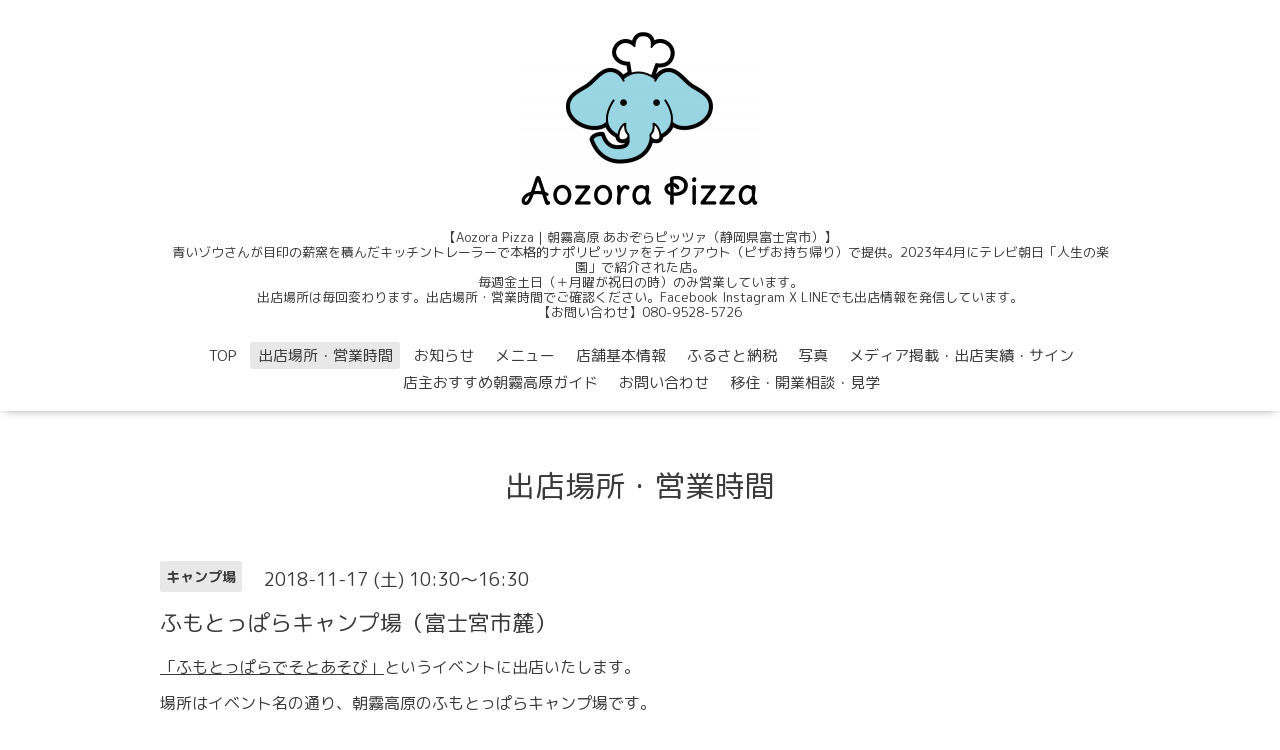

--- FILE ---
content_type: text/html; charset=utf-8
request_url: https://aozorapizza.com/calendar/2292687
body_size: 4715
content:
<!DOCTYPE html>

<!--[if IE 9 ]><html lang="ja" class="ie9"><![endif]-->
<!--[if (gt IE 9)|!(IE)]><!--><html lang="ja"><!--<![endif]-->
<head>
  <!-- Oneplate: ver.201709290000 -->
  <meta charset="utf-8" />
  <title>ふもとっぱらキャンプ場（富士宮市麓） - Aozora Pizza｜朝霧高原 あおぞらピッツァ（静岡県富士宮市） -青いゾウさんが目印の薪窯を積んだピッツァキッチントレーラー（ピザ・ランチ・ディナー・おみやげに・テイクアウト・お持ち帰り）-</title>
  <meta name="google-site-verification" content="jk8OvhknHBJgmnHg7PnBGZNx3GF4Ufb0_EpN5BtICMY" />
  <meta name="viewport" content="width=device-width,initial-scale=1.0,minimum-scale=1.0">

  <meta name="description" content="「ふもとっぱらでそとあそび」というイベントに出店いたします。場所はイベント名の通り、朝霧高原のふもとっぱらキャンプ場です。アウトドアメーカーと飲食店が出店い...">
  <meta name="keywords" content="静岡県,朝霧高原,ナポリピッツァ,ピザ,体験,ワークショップ,移動販売,キッチンカー,トレーラー,富士宮市,移住,脱サラ">

  <meta property="og:title" content="Aozora Pizza｜朝霧高原 あおぞらピッツァ（静岡県富士宮市） -青いゾウさんが目印の薪窯を積んだピッツァキッチントレーラー（ピザ・ランチ・ディナー・おみやげに・テイクアウト・お持ち帰り）-">
  <meta property="og:image" content="https://cdn.goope.jp/64217/180321231531duqq.png">
  <meta property="og:site_name" content="Aozora Pizza｜朝霧高原 あおぞらピッツァ（静岡県富士宮市） -青いゾウさんが目印の薪窯を積んだピッツァキッチントレーラー（ピザ・ランチ・ディナー・おみやげに・テイクアウト・お持ち帰り）-">
  <link rel="shortcut icon" href="//cdn.goope.jp/64217/180201132554-5a7296d2979d0.ico" />
  <link rel="alternate" type="application/rss+xml" title="Aozora Pizza｜朝霧高原 あおぞらピッツァ（静岡県富士宮市） -青いゾウさんが目印の薪窯を積んだピッツァキッチントレーラー（ピザ・ランチ・ディナー・おみやげに・テイクアウト・お持ち帰り）- / RSS" href="/feed.rss">
  <link rel="stylesheet" href="//fonts.googleapis.com/css?family=Questrial">
  <link rel="stylesheet" href="/style.css?414505-1720568356">
  <link rel="stylesheet" href="/css/font-awesome/css/font-awesome.min.css">
  <link rel="stylesheet" href="/assets/slick/slick.css">

  <script src="/assets/jquery/jquery-1.9.1.min.js"></script>
  <script src="/js/tooltip.js"></script>
  <script src="/assets/clipsquareimage/jquery.clipsquareimage.js"></script>
</head>
<body id="calendar">

  <div class="totop">
    <i class="button fa fa-angle-up"></i>
  </div>

  <div id="container">

    <!-- #header -->
    <div id="header" class="cd-header">
      <div class="inner">

      <div class="element shop_tel" data-shoptel="080-9528-5726">
        <div>
          <i class="fa fa-phone-square"></i>&nbsp;080-9528-5726
        </div>
      </div>

      <h1 class="element logo">
        <a href="https://aozorapizza.com"><img src='//cdn.goope.jp/64217/180321231531duqq_m.png' alt='Aozora Pizza｜朝霧高原 あおぞらピッツァ（静岡県富士宮市） -青いゾウさんが目印の薪窯を積んだピッツァキッチントレーラー（ピザ・ランチ・ディナー・おみやげに・テイクアウト・お持ち帰り）-' /></a>
      </h1>

      <div class="element site_description">
        <span>【Aozora Pizza｜朝霧高原 あおぞらピッツァ（静岡県富士宮市）】<br />
青いゾウさんが目印の薪窯を積んだキッチントレーラーで本格的ナポリピッツァをテイクアウト（ピザお持ち帰り）で提供。2023年4月にテレビ朝日「人生の楽園」で紹介された店。<br />
毎週金土日（＋月曜が祝日の時）のみ営業しています。<br />
出店場所は毎回変わります。出店場所・営業時間でご確認ください。Facebook Instagram X LINEでも出店情報を発信しています。<br />
【お問い合わせ】080-9528-5726<br />
</span>
      </div>

      <div class="element navi pc">
        <ul class="navi_list">
          
          <li class="navi_top">
            <a href="/" >TOP</a>
          </li>
          
          <li class="navi_calendar active">
            <a href="/calendar" >出店場所・営業時間</a>
          </li>
          
          <li class="navi_info">
            <a href="/info" >お知らせ</a>
          </li>
          
          <li class="navi_menu">
            <a href="/menu" >メニュー</a>
          </li>
          
          <li class="navi_about">
            <a href="/about" >店舗基本情報</a>
          </li>
          
          <li class="navi_links links_63486">
            <a href="https://aozorapizza.com/menu/c1022868" >ふるさと納税</a>
          </li>
          
          <li class="navi_photo">
            <a href="/photo" >写真</a>
          </li>
          
          <li class="navi_free free_193579">
            <a href="/free/list" >メディア掲載・出店実績・サイン</a>
          </li>
          
          <li class="navi_free free_367908">
            <a href="/free/guide" >店主おすすめ朝霧高原ガイド</a>
          </li>
          
          <li class="navi_contact">
            <a href="/contact" >お問い合わせ</a>
          </li>
          
          <li class="navi_free free_444612">
            <a href="/free/soudan" >移住・開業相談・見学</a>
          </li>
          
        </ul>
      </div>
      <!-- /#navi -->

      </div>
      <!-- /.inner -->

      <div class="navi mobile"></div>

      <div id="button_navi">
        <div class="navi_trigger cd-primary-nav-trigger">
          <i class="fa fa-navicon"></i>
        </div>
      </div>

    </div>
    <!-- /#header -->

    <div id="content">

<!-- CONTENT ----------------------------------------------------------------------- -->















<!----------------------------------------------
ページ：カレンダー
---------------------------------------------->
<script src="/js/theme_oneplate/calendar.js?20151028"></script>

<div class="inner">

  <h2 class="page_title">
    <span>出店場所・営業時間</span>
  </h2>

    


    
    <div class="details">
      <div>
        <span class="category">キャンプ場</span>&nbsp; <span class="date">2018-11-17 (土) 10:30～16:30</span>
      </div>

      <h3>ふもとっぱらキャンプ場（富士宮市麓）</h3>

      <div class="body textfield">
        <p><span style="text-decoration: underline;"><a href="https://www.facebook.com/sotoasobi.f/" target="_blank">「ふもとっぱらでそとあそび」</a></span>というイベントに出店いたします。</p>
<p>場所はイベント名の通り、朝霧高原のふもとっぱらキャンプ場です。</p>
<p>アウトドアメーカーと飲食店が出店いたします。個人的にも楽しみなイベントです。イベント内での出店ですが、一般キャンプのお客様も購入はできる場所にいると思いますので、見かけたら是非お立ち寄りください。</p>
<p>11/18(日)は19:00-12:00までの営業で、その後あおぞらピッツァ初の試み、ワークショップを行う予定です。</p>
<p>詳しくは11/18の予定をご覧ください。</p>
<p><img src="https://cdn.goope.jp/64217/181030002950-5bd7276e9b070_l.jpg" alt="43643528_2186267611593853_2981569561058344960_n.jpg" /></p>
<p>&nbsp;</p>
<p>住所：静岡県富士宮市麓156</p>
<p><iframe width="600" height="450" style="border: 0;" src="https://www.google.com/maps/embed?pb=!1m18!1m12!1m3!1d3252.1775508307646!2d138.55896195039043!3d35.400849352809146!2m3!1f0!2f0!3f0!3m2!1i1024!2i768!4f13.1!3m3!1m2!1s0x601bdd4cf820d737%3A0x527ef1e8bbb1107c!2z44G144KC44Go44Gj44Gx44KJ!5e0!3m2!1sja!2sjp!4v1540827150082" frameborder="0" allowfullscreen="allowfullscreen"></iframe></p>
      </div>

      <div class="image">
        
      </div>

    </div>
    

</div>
<!-- /.inner -->



















<!-- CONTENT ----------------------------------------------------------------------- -->

    </div>
    <!-- /#content -->


    


    <div class="gadgets">
      <div class="inner">
      </div>
    </div>

    <div class="sidebar">
      <div class="inner">

        <div class="block today_area">
          <h3>Schedule</h3>
          <dl>
            <dt class="today_title">
              2026.01.27 Tuesday
            </dt>
            
          </dl>
        </div>

        <div class="block counter_area">
          <h3>Counter</h3>
          <div>Today: <span class="num">42</span></div>
          <div>Yesterday: <span class="num">395</span></div>
          <div>Total: <span class="num">1302338</span></div>
        </div>

        <div class="block qr_area">
          <h3>Mobile</h3>
          <img src="//r.goope.jp/qr/pizzaasagiri"width="100" height="100" />
        </div>

      </div>
    </div>

    <div class="social">
      <div class="inner"><div id="navi_parts">
<div class="navi_parts_detail">
<div id="google_translate_element"></div><script type="text/javascript">function googleTranslateElementInit() {new google.translate.TranslateElement({pageLanguage: 'ja', includedLanguages: 'en,es,fr,it,ja,ko,zh-CN,zh-TW', layout: google.translate.TranslateElement.InlineLayout.SIMPLE}, 'google_translate_element');}</script><script type="text/javascript" src="//translate.google.com/translate_a/element.js?cb=googleTranslateElementInit"></script>
</div>
<div class="navi_parts_detail">
<!-- Global site tag (gtag.js) - Google Analytics -->
<script async src="https://www.googletagmanager.com/gtag/js?id=UA-116902011-1"></script>
<script>
  window.dataLayer = window.dataLayer || [];
  function gtag(){dataLayer.push(arguments);}
  gtag('js', new Date());

  gtag('config', 'UA-116902011-1');
</script>

</div>
<div class="navi_parts_detail">
<meta name="google-site-verification" content="jk8OvhknHBJgmnHg7PnBGZNx3GF4Ufb0_EpN5BtICMY" />
</div>
<div class="navi_parts_detail">
<iframe src="https://www.facebook.com/plugins/page.php?href=https%3A%2F%2Fwww.facebook.com%2Faozorapizza%2F&tabs=timeline&width=500&height=500&small_header=true&adapt_container_width=true&hide_cover=true&show_facepile=false&appId=129290053818473" width="500" height="200" style="border:none;overflow:hidden" scrolling="no" frameborder="0" allowfullscreen="true" allow="autoplay; clipboard-write; encrypted-media; picture-in-picture; web-share"></iframe>
</div>
<div class="navi_parts_detail">
<!-- Facebook Pixel Code -->
<script>
!function(f,b,e,v,n,t,s)
{if(f.fbq)return;n=f.fbq=function(){n.callMethod?
n.callMethod.apply(n,arguments):n.queue.push(arguments)};
if(!f._fbq)f._fbq=n;n.push=n;n.loaded=!0;n.version='2.0';
n.queue=[];t=b.createElement(e);t.async=!0;
t.src=v;s=b.getElementsByTagName(e)[0];
s.parentNode.insertBefore(t,s)}(window, document,'script',
'https://connect.facebook.net/en_US/fbevents.js');
fbq('init', '329899717982641');
fbq('track', 'PageView');
</script>
<noscript><img height="1" width="1" style="display:none"
src="https://www.facebook.com/tr?id=329899717982641&ev=PageView&noscript=1"
/></noscript>
<!-- End Facebook Pixel Code -->
</div>
</div>
<div id="social_widgets">
<div  id="widget_facebook_like" class="social_widget">
<div style="text-align:left;padding-bottom:10px;">
<iframe src="//www.facebook.com/plugins/like.php?href=https%3A%2F%2Faozorapizza.com&amp;width&amp;layout=button_count&amp;action=like&amp;show_faces=false&amp;share=true&amp;height=21&amp;appId=837439917751931" scrolling="no" frameborder="0" style="border:none; overflow:hidden; height:21px;" allowTransparency="true"></iframe>
</div>
</div>
<div id="widget_line_share" class="social_widget">
<div class="line-it-button" data-lang="ja" data-type="share-a" data-ver="3" data-url="https://aozorapizza.com" data-color="default" data-size="small" style="display: none;"></div>
<script src="https://www.line-website.com/social-plugins/js/thirdparty/loader.min.js" async="async" defer="defer"></script>
</div>
<div id="widget_facebook_follow" class="social_widget social_widget_facebook_likebox">
<div style="text-align:left;padding-bottom:10px;">
  <iframe src="https://www.facebook.com/plugins/page.php?href=https%3A%2F%2Fwww.facebook.com%2F177257386211797&tabs&width=340&height=70&small_header=true&adapt_container_width=true&hide_cover=true&show_facepile=false&appId" width="340" height="70" style="border:none;overflow:hidden;width:100%;" scrolling="no" frameborder="0" allowTransparency="true"></iframe>
</div>
</div>

</div>
</div>
    </div>

    <div id="footer">
        <div class="inner">

          <div class="social_icons">
            
            <a href="https://twitter.com/aozorapizza1" target="_blank">
              <span class="icon-twitter"></span>
            </a>
            

            
            <a href="https://www.facebook.com/177257386211797" target="_blank">
              <span class="icon-facebook"></span>
            </a>
            

            
            <a href="https://www.instagram.com/aozorapizza/" target="_blank">
              <span class="icon-instagram"></span>
            </a>
            
          </div>

          <div class="shop_name">
            <a href="https://aozorapizza.com">Aozora Pizza｜朝霧高原 あおぞらピッツァ</a>
          </div>

          <div class="copyright">
            &copy;2026 <a href="https://aozorapizza.com">Aozora Pizza｜朝霧高原 あおぞらピッツァ</a>. All Rights Reserved.
          </div>

          <div>
            <div class="powered">
              Powered by <a class="link_color_02" href="https://goope.jp/">グーペ</a> /
              <a class="link_color_02" href="https://admin.goope.jp/">Admin</a>
            </div>

            <div class="shop_rss">
              <span>/ </span><a href="/feed.rss">RSS</a>
            </div>
          </div>

        </div>
    </div>

  </div>
  <!-- /#container -->

  <script src="/assets/colorbox/jquery.colorbox-min.js"></script>
  <script src="/assets/slick/slick.js"></script>
  <script src="/assets/lineup/jquery-lineup.min.js"></script>
  <script src="/assets/tile/tile.js"></script>
  <script src="/js/theme_oneplate/init.js"></script>
</body>
</html>